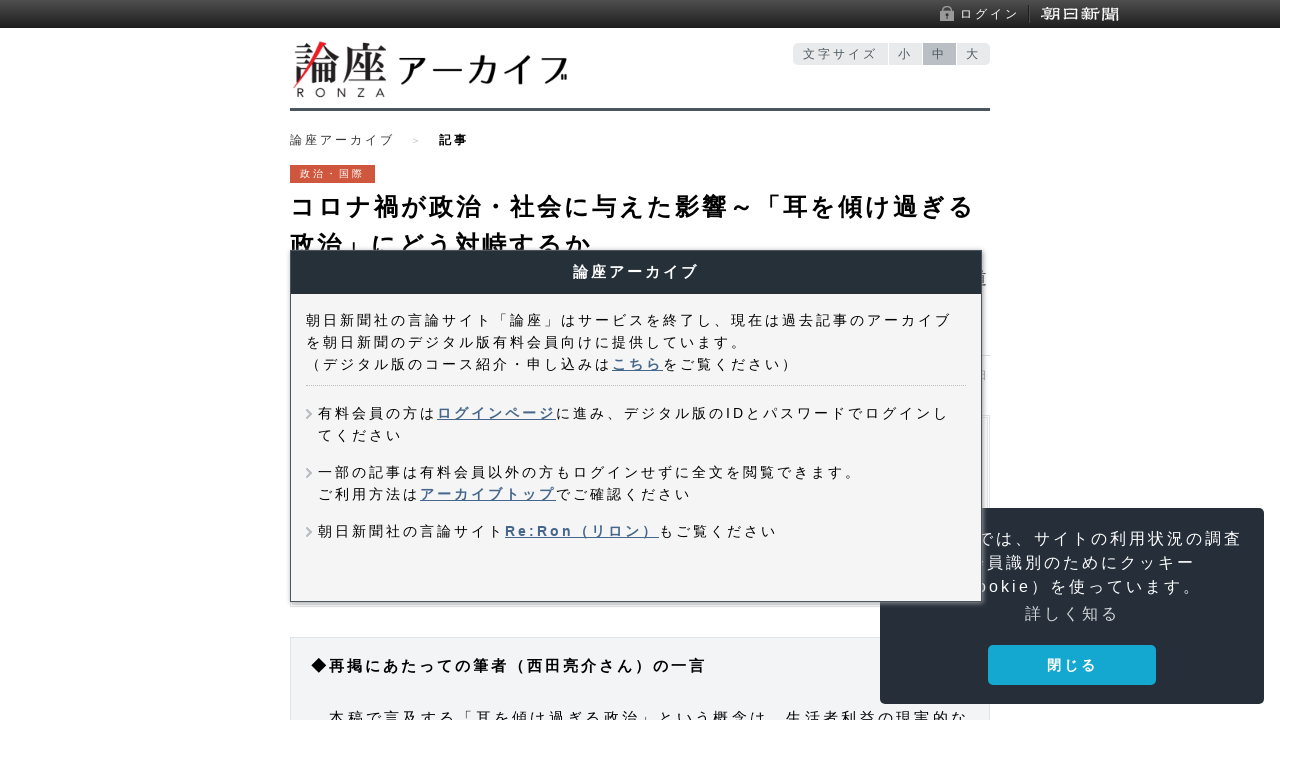

--- FILE ---
content_type: text/html;;charset=UTF-8
request_url: https://webronza.asahi.com/politics/articles/2022070400006.html
body_size: 9291
content:
<?xml version="1.0" encoding="UTF-8"?>
<!DOCTYPE html PUBLIC "-//W3C//DTD XHTML 1.0 Transitional//EN" "http://www.w3.org/TR/xhtml1/DTD/xhtml1-transitional.dtd">
<html xmlns="http://www.w3.org/1999/xhtml" xml:lang="ja" lang="ja">
<head>









<meta http-equiv="X-UA-Compatible" content="IE=edge" />
<meta http-equiv="Content-Type" content="text/html; charset=utf-8" />
<meta http-equiv="content-language" content="ja" />
<meta http-equiv="content-style-type" content="text/css" />
<meta http-equiv="content-script-type" content="text/javascript" />
<meta name="author" content="The Asahi Shimbun Company" />
<meta name="copyright" content="Copyright The Asahi Shimbun Company. All rights reserved. No reproduction or republication without written permission." />

<title>コロナ禍が政治・社会に与えた影響～「耳を傾け過ぎる政治」にどう対峙するか - 西田　亮介｜論座アーカイブ</title>
<meta name="description" content="　参院選の投開票日（7月10日）が近づいています。今回の選挙で考えるべきテーマのひとつに、新型コロナ感染症があります。感染対策と経済の回復をいかに両立させるかは、今の日本が抱える重要な課題。選挙戦を通" />
<meta name="keywords" content="論座,アーカイブ,RONZA,言論,朝日新聞" />
<meta name="news_keywords" content="コロナ禍,リスク・コミュニケーション,不安,新型コロナウイルス" />
<meta name="title" content="コロナ禍が政治・社会に与えた影響～「耳を傾け過ぎる政治」にどう対峙するか - 西田　亮介｜論座アーカイブ" />
<meta name="release_date" content="2022-07-04" />
<link rel="canonical" href="https://webronza.asahi.com/politics/articles/2022070400006.html" />
<link rel="stylesheet" type="text/css" href="https://www.asahicom.jp/css/asahi-footer.min.css" media="screen,print" />
<link rel="stylesheet" type="text/css" href="/static/css/adf.css?20250128_2" media="screen,print" />
<link rel="stylesheet" type="text/css" href="/static/css/common.css?20230801" media="screen,print" />
<link rel="stylesheet" type="text/css" href="/static/css/pagetitle.css" media="screen,print" />
<script type="text/javascript" src="/static/js/common.js?20210527"></script>
<link rel="shortcut icon" type="image/x-icon" href="/favicon.ico" />
<link rel="apple-touch-icon" href="/logo_icon.png" />
<link rel="icon" href="/favicon_s.svg" sizes="any" type="image/svg+xml">
<meta name="msapplication-TileImage" content="/logo_icon.png" />
<meta name="msapplication-TileColor" content="#273039"/>

<!-- Google Tag Manager (asahi.com) -->
<script>(function(w,d,s,l,i){w[l]=w[l]||[];w[l].push({'gtm.start':
new Date().getTime(),event:'gtm.js'});var f=d.getElementsByTagName(s)[0],
j=d.createElement(s),dl=l!='dataLayer'?'&l='+l:'';j.async=true;j.src=
'https://www.googletagmanager.com/gtm.js?id='+i+dl;f.parentNode.insertBefore(j,f);
})(window,document,'script','dataLayer','GTM-K38TZKV');</script>
<!-- End Google Tag Manager (asahi.com) -->
<!-- サイトカタリスト用タグ -->
<script type="text/javascript"><!--
var sc_asa_digi_prop67="2022070400006";
var sc_asa_digi_wr_article="N";
// --></script>
<!-- /サイトカタリスト用タグ -->

<link rel="stylesheet" type="text/css" href="/static/css/archive.css" media="screen,print" />
<style type="text/css">
/* スクロール無効*/
.no_scroll {
  position: fixed;
  left: 0;
  right: 0;
  overflow: hidden;
}
</style>
<link rel="stylesheet" type="text/css" href="https://cdn.jsdelivr.net/npm/cookieconsent@3/build/cookieconsent.min.css" />
</head>

<body id="article" class="gnav2">
<div id="fb-root"></div>
<script>(function(d, s, id) {
  var js, fjs = d.getElementsByTagName(s)[0];
  if (d.getElementById(id)) return;
  js = d.createElement(s); js.id = id;
  js.src = "//connect.facebook.net/ja_JP/sdk.js#xfbml=1&appId=293941520662195&version=v3.0";
  fjs.parentNode.insertBefore(js, fjs);
}(document, 'script', 'facebook-jssdk'));</script>
<p class="hide"><a href="#contents">メインメニューをとばして、このページの本文エリアへ</a></p>

<!-- ヘッダー -->
<!-- Google Tag Manager (asahi.com) -->
<noscript><iframe src="https://www.googletagmanager.com/ns.html?id=GTM-K38TZKV" height="0" width="0" style="display:none;visibility:hidden"></iframe></noscript>
<!-- End Google Tag Manager (asahi.com) -->

<a name="Header" id="Header"></a>


<!-- 朝日新聞デジタルファミリー共通ヘッダー -->
<div id="asahiDigitalFamilyHeader"><!-- #asahiDigitalFamilyHeader -->
<div class="wrap"><!-- .wrap -->

<script type="text/javascript">
	var d = $('body');
			
		if (d.hasClass('loggedin')) {
			d.removeClass('loggedin');
		}
    </script>

<ul>
<li class="username" >
<strong></strong> さん</li>
<li class="login"><a href="/subscribe/login.html?referer=https://webronza.asahi.com/politics/articles/2022070400006.html&ngurl=https://webronza.asahi.com/politics/articles/2022070400006.html&code=101WRA">ログイン</a></li>
<li class="logout"><a href="/subscribe/login.html?logout&referer=https://webronza.asahi.com/politics/articles/2022070400006.html">ログアウト</a></li>
<li class="digital"><a class="logo" href="https://www.asahi.com/" target="_blank">朝日新聞デジタル</a></li>
</ul>
</div><!-- /.wrap -->
</div><!-- /#asahiDigitalFamilyHeader -->
<!-- /朝日新聞デジタルファミリー共通ヘッダー -->


<div id="header"><!-- #header -->
<div class="wrap"><!-- .wrap -->
<div class="logo" style="top:5px;">
<p class="txt"></p>
<p class="img"><a href="/"><img src="https://image.chess443.net/S2010/static/images/header/pc_yokonaga_title_hi.png?20230801" alt="論座アーカイブ" class="hoverImg"/></a></p>
</div>


<ul id="headerFontSize">
<li class="changeTxt">文字サイズ</li>
<li class="changeBtn" id="smallFontSize">小</li>
<li class="changeBtn" id="middleFontSize">中</li>
<li class="changeBtn" id="largeFontSize">大</li>
</ul>


</div><!-- /.wrap -->
</div><!-- /#header -->


<!-- ブレーキングニュース -->
<div id="breadcrumb"><!-- #breadcrumb -->

</div><!-- /#breadcrumb -->
<!-- /ブレーキングニュース --><!-- /ヘッダー -->

<div id="breadcrumb"><!-- #breadcrumb -->
<p><a href="/">論座アーカイブ</a>　<span class="arrow">＞</span>　<strong>記事</strong></p>
</div><!-- /#breadcrumb -->


<div id="container"><!-- #container -->
<div id="containerInner"><!-- #containerInner -->

<!-- コンテンツ -->
<div id="contents"><!-- #contents -->
<div class="entryTitle"><!-- .entryTitle -->
<div class="entryMeta"><!-- .entryMeta -->
<p class="meta">
<span class="genreMark">政治・国際</span> 

</p>

</div><!-- /.entryMeta -->
<h1 class="maintitle">コロナ禍が政治・社会に与えた影響～「耳を傾け過ぎる政治」にどう対峙するか</h1>
<p class="subtitle">不公正と説明不足の事態をどう超克するか。コロナの経験を理性的に活かす道はあるか</p>

		<p class="author"><span style="color:#1a1a1a">西田　亮介</span>　東京工業大学リベラルアーツ研究教育院准教授</p>
	</div><!-- /.entryTitle -->

<div class="entryInfo"><!-- .entryInfo -->
<p class="date">2022年07月04日</p>
<p class="tags" style="background:none">　</p><p class="hide"><a href="#entryBody">ソーシャルリンクをとばして、このページの本文エリアへ</a></p>
</div><!-- /.entryInfo -->

<div id="entryBody" class="entryBody"><!-- #entryBody -->
<div class="webHonbun">
<!-- 本文 -->	<blockquote class="line">　参院選の投開票日（7月10日）が近づいています。今回の選挙で考えるべきテーマのひとつに、新型コロナ感染症があります。感染対策と経済の回復をいかに両立させるかは、今の日本が抱える重要な課題。選挙戦を通じて各党の論戦は低調でしたが、ここにきて感染者が再び増えつつあります。「論座」の過去記事をあらためて掲載します。（論座編集部、オリジナル記事は2021年12月31日公開）</blockquote>
<blockquote class="normal"><strong>◆再掲にあたっての筆者（西田亮介さん）の一言<br /></strong><br />　本稿で言及する「耳を傾け過ぎる政治」という概念は、生活者利益の現実的な増大よりも、ネットやワイドショーに溢れる「民意」に過剰適応しようとする政治の姿を批判的に取り上げたもので、『コロナ危機の社会学』（朝日新聞出版）において安倍政権における二転三転するコロナ対応を分析するにあたって導入したものでした。そのときから2年。また、本稿を書いてから半年が過ぎました。<br /><br />　本稿執筆時点では、岸田文雄政権の姿と政策はまだベールに包まれたままであり、自民党総裁選と久々の総選挙を経てハネムーン期間でもありました。期待半分、不安半分といったところだったでしょうか。ところが現在に至るまで、「新しい資本主義」も「資産所得倍増」も中身はさっぱり見えてこず、子ども家庭庁も内閣感染症危機管理庁も、新しい行政組織の新設によって「対策している感」を打ち出すものの、中身は参院選後に先送りされています。いったん落ち着いたかに見えたコロナの感染も再び拡大の兆しが見えています。<br /><br />　そんななか、人々の不安と不安定な「民意」を背景にした「耳を傾け過ぎる政治」はいっそう顕著になっているというのが、今の筆者の見立てです。脊髄反射的反応を生み出す表現が喝采を浴び、ジャーナリズムの批判や権力監視機能の弱体化と人々の既存メディアに対する不信感もそれらを後押しします。しわ寄せは政治と社会の脆弱な部分に向かいがちです。企業社会に対する莫大な給付と、生活困窮者に対する貸付中心の支援はその最たるものかもしれません。<br /><br />　我々はこうした「耳を傾け過ぎる政治」とどのように対峙（たいじ）していくべきか？　参院選ではそんなことも考えて投票してはどうでしょうか。　</blockquote>
<p><!-- /写真＋キャプション-->
<div class="chess_picture_c" >
<div class="block"><span><img width="610" src="https://image.chess443.net/S2010/upload/2021122900007_2.jpg" alt="" /></span><small>今年一年を振り返り、記者の質問に答える岸田文雄首相＝2021年12月28日、首相官邸</small></div></div>

</p>
<p>　この1年の政治とメディア、社会を振り返るとき、今年もまた、新型コロナ抜きというわけにはいかない。歴代最長政権となった安倍晋三政権の継承を掲げた菅義偉政権の幕引きには、前政権と同様にコロナ禍が大きく影響した。岸田文雄新政権の行く末にも、コロナの動向が影響を与えるであろう。この10年当然視されてきた政治の常識は大きく動こうとしており、そこにはコロナ禍が大きく影を落としている。</p>
<h2>新型コロナの影響を受けた衆院選</h2>
<p>　9月に菅首相が「コロナの感染拡大防止に専念する」という理由を挙げ、しかし実際には支持率の低迷と当てにしていた派閥からの支持が得られなかったため、自民党総裁選への立候補を断念したのを受け、4人の候補者が立候補（総裁候補の半数を女性が占めたのは初めて）した自民党総裁選を勝ち抜いた岸田新総裁は、大方の予想を裏切り、G20出席を見送って前倒しの衆院選に打って出た。コロナの感染が小休止している間にというのが判断の基にあったのは明らかだ。</p>
<p>　コロナ禍もあって政権が衆議院解散の機会を見つけられないまま、任期満了選挙になだれ込むなか、野党共闘は進化。候補者調整が本格化し、213の選挙区で立憲民主党、共産党など5つの野党による候補者一本化が行われた。小選挙区は全体で289なので、8割強の選挙区で実現した形だ。結果的に、競り負けてはいるものの、接戦区が増加したのは確かである。</p>
<p>　実際、今回の衆院選は投開票日まで勝負の帰趨が見通し難く、メディアの選挙報道にもブレが見られた。新聞・テレビの選挙情勢は、最近では珍しく各社によって差があり、自民党の危機を伝えるメディアもあった。岸田首相が「勝敗ライン」に挙げた「自公の与党で過半数」という&ldquo;低め&rdquo;の水準ですら、必ずしも安泰ではないと空気さえ漂った。</p>
<p>　現実には、自民党が底力を見せ、単独で絶対安定多数の議席を獲得したが、安倍政権下の国政選挙では正しく予測していた事前の情勢報道との乖離（かいり）も含めて、政界はもとより、世間でも大きな驚きをもって受け止められた。</p>
<p>　こうした一連の流れを概観するだけでも、コロナ禍とそれに対する不安、不満が、政治の下部構造と過去10年の「常識」に強く影響したとみなせるだろう。</p>
<p><!-- /写真＋キャプション-->
<div class="chess_picture_c" >
<div class="block"><span><img width="610" src="https://image.chess443.net/S2010/upload/2021122900007_4.jpg" alt="" /></span><small>菅首相退任を伝えるニュースが流れるさっぽろ地下街＝2021年9月3日夜、札幌市中央区</small></div></div>

</p>
<h2>「耳を傾け過ぎる政治」が表出</h2>
<p>　「コロナ禍」とはよく言ったもので、コロナによる危機は、ウィルスの感染拡大にとどまらず、人々の政治・経済的不満や不信、それらに伴う規範のゆらぎなど、少なからず人間的な側面が含まれている。拙著<a class='Blank' tabindex='-1'>『コロナ危機の社会学　感染したのはウイルスか、不安か』（朝日新聞出版）</a>でも論じたように、社会不安や不満と政治の関係については、古くからファシズム研究やポピュリズム研究などで論じられ、多くの蓄積が認められる。</p>
<p>　たとえば社会学においては、不安は命や身体的危機に由来する「直接的不安」と、明白な脅威に晒（さら）されていないにもかかわらず生じる「間接的不安」とに区別され、不安がアドホックな行動や選択を引き起こすことで、次の不安に連鎖することが指摘されてきた。</p>
<p>　ただ、コロナへの政治の対応を見る限り、こうした人間的な不安に対して十分配慮された気配は乏しい。それどころか政治自らが、アドホックな行動や選択に走ったようにさえ見える。</p>
<p>　コロナ対策の中核をなすはずの新型インフルエンザ等対策特別措置法（以下、「特措法」）が求めた、そして前年に演習を行った政府行動計画は十分に踏襲されず、徐々に政治の「リーダーシップ」が重要視されるようになった。計画とリーダーシップの選択は本来どちらかというものではなく、両者のバランスが重要だ。しかし、コロナにおける「リーダーシップの重要視」は、政府行動計画に予定されておらず、多くの専門家がその効果や必要性、適切性に疑問を示す施策を、必要性や根拠等を十分に国民に説明せずに、場当たり的に実行することに他ならない。</p>
<p>　それらは往々にして、不安や不満に基づくある種まっとうな「国民の声」に耳を傾けるポーズをみせながら、必ずしも国民の利益にならないどころか、往々にして政治的影響力や推進力を調達する「耳を傾け過ぎる政治」の表出である。</p>
<h2>不均衡が否めない「給付」のあり方</h2>
<p>　ここで気になるのは、「給付」の不均衡である。</p>
<p>　国民全体を対象にした給付や、子育て世帯に対する給付措置をめぐっては、世論にバラマキ批判が根強く、野党からも批判が多いこともあって、「対象を選択する」「現金給付で実施するのか、クーポン券で行うのか」など、様々な批判が政界の内外で続き、規模も小さい。これに対し、事業者向けの給付は驚くほど手厚く、不正受給や詐欺すら横行するなか、批判の声はそれほどではない。
</div>
<!-- /本文 -->

<!-- 続き判定 -->
			・・・<a href="/subscribe/login.html?referer=https://webronza.asahi.com/politics/articles/2022070400006.html&code=101WRA&ngurl=https://webronza.asahi.com/politics/articles/2022070400006.html&iref=wrp_article_textmore">ログインして読む</a><br />
	<!--・・・<a href="/subscribe/login.html">ログインして読む</a><br />-->
	
		<strong class="smallTxt">（残り：約3324文字／本文：約6231文字）</strong></p>
	<!-- /続き判定 -->
</div><!-- /#entryBody -->

<!---モーダル-->
<div id="modalArchive" class="modal" style="background:#f5f5f5;">
<div style="background:#263039; padding:10px;color:#fff;font-weight:bold;">論座アーカイブ</div>
	<div class="wrap"  style="text-align:left;">
	<div class="txt">
朝日新聞社の言論サイト「論座」はサービスを終了し、現在は過去記事のアーカイブを朝日新聞のデジタル版有料会員向けに提供しています。<br />
（デジタル版のコース紹介・申し込みは<a href="https://digital.asahi.com/info/price/" target="_blank" style="text-decoration: underline;font-weight:bold;color:#46678c;">こちら</a>をご覧ください）
	</div>
<hr />
<div style="padding-top:15px;">
<p class="link">有料会員の方は<a href="/subscribe/login.html?referer=https://webronza.asahi.com/politics/articles/2022070400006.html&code=101WRA&ngurl=https://webronza.asahi.com/politics/articles/2022070400006.html&iref=wrp_article_textmore" style="text-decoration: underline;font-weight:bold;color:#46678c;">ログインページ</a>に進み、デジタル版のIDとパスワードでログインしてください</p>
</div>
<div style="padding-top:15px;">
<p class="link">一部の記事は有料会員以外の方もログインせずに全文を閲覧できます。<br />ご利用方法は<a href="/" style="text-decoration: underline;font-weight:bold;color:#46678c;">アーカイブトップ</a>でご確認ください</p>
</div>
<div style="padding-top:15px;">
<p class="link">朝日新聞社の言論サイト<a href="https://www.asahi.com/re-ron/" style="text-decoration: underline;font-weight:bold;color:#46678c;">Re:Ron（リロン）</a>もご覧ください</p>
</div>
</div><!-- /wrap -->
</div><!-- /modal -->
<!---/モーダル-->

<script>
$(function(){
//モーダル
var modal = $("#modalArchive");
modal.fadeIn();

//スクロール非表示
const body = document.getElementsByTagName('body')[0];
let scrollTop = 0;
scrollTop = window.scrollY;
    body.style.top = (scrollTop * -1) + 'px';
    body.classList.add('no_scroll');
});
</script>

</div><!-- /#contents --> 
<!-- /コンテンツ -->
</div><!-- /#containerInner -->
</div><!-- /#container -->

<!-- フッター -->
<!-- Footer BGN -->
<div id="Footer">
<div id="FooterInner">
<div class="AboutSite">
<ul>
<li class="Fst"><a href="/help/policy.html">サイトポリシー</a></li>
<li><a href="https://id.asahi.com/asahiID/tos.html">利用規約</a></li>
<li><a href="/help/link.html">リンク</a></li>
<li><a href="http://www.asahi.com/kojinjoho/">個人情報</a></li>
<li><a href="http://www.asahi.com/policy/copyright.html">著作権</a></li>
<li><a href="https://id.asahi.com/help/?site_name=WEBRONZA">お問い合わせ</a></li>
</ul>
<!-- Copyright BGN -->
<div class="Copyright">
<p>掲載の記事・写真の無断転載を禁じます。すべての内容は日本の著作権法並びに国際条約により保護されています。<br>
Copyright &copy; The Asahi Shimbun Company. All rights reserved. No reproduction or republication without written permission.</p>
</div>
<!-- Copyright END -->
</div><!-- AboutSite END -->
</div><!-- FooterInner END -->
</div>
<!-- Footer END --><!-- /フッター -->


<script src="https://cdn.jsdelivr.net/npm/cookieconsent@3/build/cookieconsent.min.js" data-cfasync="false"></script>
<script>
window.cookieconsent.initialise({
  "palette": {
    "popup": {
      "background": "#252E39"
    },
    "button": {
      "background": "#14A7D0"
    }
  },
  "theme": "classic",
  "position": "bottom-right",
  "content": {
    "message": "本サイトでは、サイトの利用状況の調査や会員識別のためにクッキー（Cookie）を使っています。",
    "dismiss": "閉じる",
    "link": "詳しく知る",
    "href": "https://webronza.asahi.com/help/policy.html"
  }
});
</script>
</body>
</html>

--- FILE ---
content_type: text/css
request_url: https://webronza.asahi.com/static/css/adf.css?20250128_2
body_size: 1494
content:
@charset "utf-8";

/* -------------------------------------------------------
    asahi digital family common css
    last update 2014.10.16  Ver 1.10
------------------------------------------------------ */

body {
	margin: 0;
}


/* ---------------------------------------
   header
--------------------------------------- */
#asahiDigitalFamilyHeader * {
	font-size: 100%;
	line-height: 1.5;
	margin: 0;
	-webkit-text-size-adjust: none;
}
#asahiDigitalFamilyHeader p {
	margin: 0;
	padding: 0;
}
#asahiDigitalFamilyHeader ul,
#asahiDigitalFamilyHeader ol {
	margin: 0;
	padding: 0;
}
#asahiDigitalFamilyHeader li {
	margin: 0;
	padding: 0;
	list-style: none;
}
#asahiDigitalFamilyHeader a {
	color: #fff;
	text-decoration: none;
}
#asahiDigitalFamilyHeader a:hover {
	color: #fff;
}

#asahiDigitalFamilyHeader {
	min-height: 28px;
	_height: 28px;
	font-size: 12px;
	color: #fff;
	background: #1e1e1e url(../images/adf/header_bg.gif) repeat-x left top;
}
#asahiDigitalFamilyHeader .wrap {
	width: 960px;
	margin: 0 auto;
	padding: 5px 0;
	text-align: left;
}
#asahiDigitalFamilyHeader .wrap:after {
	content: "."; 
	display: block; 
	height: 0; 
	font-size: 0;	
	clear: both; 
	visibility: hidden;
}

#asahiDigitalFamilyHeader ul {
	position: relative;
	float: right;
	z-index: 100;
}
#asahiDigitalFamilyHeader li {
	float: left;
	display: block;
	padding: 0 10px;
	background: url(../images/adf/line.gif) repeat-y right top;
}
#asahiDigitalFamilyHeader li.username {
	display: none;
	position: relative;
	padding-left: 0;
}
body.loggedin #asahiDigitalFamilyHeader li.username {
	display: block;
}
#asahiDigitalFamilyHeader li.username .alert .txt {
	color: #ff9999;
	padding: 2px 10px 2px 25px;
	background: url(../images/adf/icon_alert.gif) no-repeat 5px center;
	cursor: pointer;
}
#asahiDigitalFamilyHeader li.username #alertWindow {
	display: none;
	position: absolute;
	top: -5px;
	left: 0px;
	width: 200px;
	z-index: 200;
}
#asahiDigitalFamilyHeader li.username #alertWindow .alert {
	float: left;
	display: block;
	padding: 5px 0;
	background: #ef494f url(../images/adf/icon_alert_on_bg.gif) repeat-x left bottom;
}
#asahiDigitalFamilyHeader li.username #alertWindow .alert .txt {
	color: #fff;
	background: url(../images/adf/icon_alert_on.gif) no-repeat 5px center;
}
#asahiDigitalFamilyHeader li.username #alertWindow .frame {
	float: left;
	display: block;
	width: 200px;
	color: #555;
	padding: 12px;
	background: #fff;
	border: 3px solid #ec222a;	
	box-shadow: 0px 2px 5px #666; /* CSS3 */
	-moz-box-shadow: 0px 2px 5px #666; /* Firefox用*/
	-webkit-box-shadow: 0px 2px 5px #666; /* Google Chrome, Safari用*/
}
#asahiDigitalFamilyHeader li.username #alertWindow .frame a {
	font-weight: bold;
}
#asahiDigitalFamilyHeader li.username #alertWindow .frame a:link {
	color: #46598C;
}
#asahiDigitalFamilyHeader li.username #alertWindow .frame a:visited {
	color: #7C478D;
}
#asahiDigitalFamilyHeader li.username #alertWindow .frame a:hover,
#asahiDigitalFamilyHeader li.username #alertWindow .frame a:focus,
#asahiDigitalFamilyHeader li.username #alertWindow .frame a:active {
	color: #006AD5;
	text-decoration: underline;
}
#asahiDigitalFamilyHeader li.subscribe a {
	display: block;
	padding: 0 0 0 20px;
	background: url(../images/adf/icon_subscribe.gif) no-repeat left center;
}
#asahiDigitalFamilyHeader li.login a,
#asahiDigitalFamilyHeader li.logout a {
	display: block;
	padding: 0 0 0 20px;
	background: url(../images/adf/icon_login.gif) no-repeat left center;
}
#asahiDigitalFamilyHeader li.subscribe a:hover,
#asahiDigitalFamilyHeader li.login a:hover,
#asahiDigitalFamilyHeader li.logout a:hover {
	text-decoration: underline;
}
#asahiDigitalFamilyHeader li.logout {
	display: none;
}
body.loggedin #asahiDigitalFamilyHeader li.login {
	display: none;
}
body.loggedin #asahiDigitalFamilyHeader li.logout {
	display: block;
}

#asahiDigitalFamilyHeader li.digital {
	position: relative;
	/*width: 165px;*/
	width: 90px;
	padding: 0;
	background: url(../images/adf/digital_logo.gif?20250128) no-repeat right center;
}
#asahiDigitalFamilyHeader li.digital a.logo {
	display: block;
	margin: 0 0 0 10px;
	overflow: hidden;
	text-indent: -777px;
}
#asahiDigitalFamilyHeader li.digital #alertWindowAsahiDigital {
	display: none;
	position: absolute;
	width: 185px;
	margin: 5px 0 0;
	z-index: 200;
}
#asahiDigitalFamilyHeader li.digital #alertWindowAsahiDigital .frame {
	display: block;
	color: #555;
	padding: 12px;
	background: #fff;
	border: 3px solid #ec222a;	
	box-shadow: 0px 2px 5px #666; /* CSS3 */
	-moz-box-shadow: 0px 2px 5px #666; /* Firefox用*/
	-webkit-box-shadow: 0px 2px 5px #666; /* Google Chrome, Safari用*/
}
#asahiDigitalFamilyHeader li.digital #alertWindowAsahiDigital .frame .linkArea {
	display: block;
	padding: 8px 0 0;
}
#asahiDigitalFamilyHeader li.digital #alertWindowAsahiDigital .frame a {
	font-weight: bold;
}
#asahiDigitalFamilyHeader li.digital #alertWindowAsahiDigital .frame a:link {
	color: #46598C;
}
#asahiDigitalFamilyHeader li.digital #alertWindowAsahiDigital .frame a:visited {
	color: #7C478D;
}
#asahiDigitalFamilyHeader li.digital #alertWindowAsahiDigital .frame a:hover,
#asahiDigitalFamilyHeader li.digital #alertWindowAsahiDigital .frame a:focus,
#asahiDigitalFamilyHeader li.digital #alertWindowAsahiDigital .frame a:active {
	color: #006AD5;
	text-decoration: underline;
}


/* ---------------------------------------
   footer
--------------------------------------- */
#asahiDigitalFamilyFooter {
	clear: both;
	padding: 50px 0 0;
	-webkit-text-size-adjust: none;
}
#asahiDigitalFamilyFooter * {
	font-size: 100%;
	line-height: 1.5;
	margin: 0;
}
#asahiDigitalFamilyFooter p {
	margin: 0;
	padding: 0;
}
#asahiDigitalFamilyFooter ul,
#asahiDigitalFamilyFooter ol {
	margin: 0;
	padding: 0;
}
#asahiDigitalFamilyFooter li {
	margin: 0;
	padding: 0;
	list-style: none;
}
#asahiDigitalFamilyFooter a {
	text-decoration: none;
}
#asahiDigitalFamilyFooter a:link {
	color: #46598C;
}
#asahiDigitalFamilyFooter a:visited {
	color: #7C478D;
}
#asahiDigitalFamilyFooter a:hover,
#asahiDigitalFamilyFooter a:focus,
#asahiDigitalFamilyFooter a:active {
	color: #006AD5;
}
#asahiDigitalFamilyFooter div.pagetopNav {
	border-bottom: 1px solid #E1E1DA;
}
#asahiDigitalFamilyFooter div.pagetopNav p {
	position: relative;
	width: 960px;
	height: 23px;
	margin: 0 auto;
}
#asahiDigitalFamilyFooter div.pagetopNav a {
	position: absolute;
	right: 0px;
	display: block;
	height: 24px;
	font-size: 75%;
	font-weight: bold;
	line-height: 28px;
	color: #696962;
	padding: 0 10px;
	background: #F5F5EE;
	border-top: 1px solid #E1E1DA;
	border-right: 1px solid #E1E1DA;
	border-left: 1px solid #E1E1DA;
	overflow: hidden;
}
#asahiDigitalFamilyFooter div.pagetopNav a:visited,
#asahiDigitalFamilyFooter div.pagetopNav a:hover,
#asahiDigitalFamilyFooter div.pagetopNav a:active{
	color: #696962;
}
#asahiDigitalFamilyFooter div.wrap {
	background: #F8F7F0;
	text-align: center;
}
#asahiDigitalFamilyFooter p.footerNav {
	width: 960px;
	font-size: 75%;
	color: #999191;
	margin: 0 auto;
	padding: 15px 0 10px;
}
#asahiDigitalFamilyFooter p.footerNav a {
	white-space: nowrap;
}
#asahiDigitalFamilyFooter p.copyright {
	font-size: 62.5%;
	color: #999191;
	padding: 0 0 15px;
}


--- FILE ---
content_type: text/css
request_url: https://webronza.asahi.com/static/css/pagetitle.css
body_size: 764
content:
@charset "utf-8";

/*------------------------------------------
// User style start
// change
----------------------------------------- */
.general-button  {
  border-radius: 0px;
  background-color: #fef38b;
}

.general-button:before  {
  border-radius: 0px;
  border-bottom: 0px solid rgba(253,235,63, 0);
  background-color: rgba(253,235,63, 0);
}

.button-content  {
  border-radius: 0px 0px 0px 0px;
  padding: 14px 12px;
  box-shadow: 0px 0px 0px 0px rgba(253,235,63, 0);
  color: #070000;
}

.button-text  {
  padding: 0px 12px;
  line-height: 1.7em;
  font-size: 1em;
  font-weight: 700;
}
.button-text  a{
  	text-decoration: none !important;
}
.button-text  a:hover{
  	text-decoration: underline !important;
}
/*----------------- at hover -----------------*/

.general-button:hover  {
  top: -2px;
  transition: all 30ms;
  -moz-transition: all 30ms;
  -webkit-transition: all 30ms;
  -o-transition: all 30ms;
  background-color: #fef49a;
}

.general-button:hover:before  {
  border-bottom: 2px solid rgba(253,235,63, 0);
  transition: all 30ms;
  -moz-transition: all 30ms;
  -webkit-transition: all 30ms;
  -o-transition: all 30ms;
}

.general-button:hover .button-content  {
  box-shadow: 0px 2px 0px 0px rgba(253,235,63, 1);
  transition: all 30ms;
  -moz-transition: all 30ms;
  -webkit-transition: all 30ms;
  -o-transition: all 30ms;
}

/*----------------- at active -----------------*/

.general-button:active  {
  background-color: #fdf071;
  box-shadow: 0px 1.4px 0px 0px rgba(253,232,37, 1) inset;
}

.general-button:active:before  {
  top: -2px;
  padding-bottom: 2px;
  border-bottom: 0px solid rgba(253,235,63, 0);
}

.general-button:active .button-content  {
  box-shadow: 0px 0px 0px 0px rgba(253,235,63, 0);
}

/*------------------------------------------
// User style end
----------------------------------------- */

/*------------------------------------------
// Core style start
// not change
----------------------------------------- */

.general-button  {
  display: -moz-inline-box;
  display: inline-block;
  user-select: none;
  -moz-user-select: none;
  -webkit-user-select: none;
  -ms-user-select: none;transition: all 0ms;
  -moz-transition: all 0ms;
  -webkit-transition: all 0ms;
  -o-transition: all 0ms;position: relative;
  top: 0px;
  cursor: pointer;
  text-decoration: none;
  line-height: 1;
}

/*
.general-button:before  {
  content: '';
  position: absolute;
  top: 0;
  left: 0;
  width: 100%;
  height: 100%;
}
*/

.button-content  {
  display: table;
  transition: all 0ms;
  -moz-transition: all 0ms;
  -webkit-transition: all 0ms;
  -o-transition: all 0ms;
}

.button-text  {
  display: table-cell;
  vertical-align: middle;
  text-decoration: none !important;
}

.icon-font  {
  display: table-cell;
  vertical-align: middle;
}

/*----------------- at hover -----------------*/

.general-button:hover  {
  transition-timing-function: ease-in-out;
}

.general-button:hover:before  {
  transition-timing-function: ease-in-out;
}

.general-button:hover .button-content  {
  transition-timing-function: ease-in-out;
}

/*----------------- at active -----------------*/

.general-button:active  {
  top: 0px;
  transition: all 0ms;
  -moz-transition: all 0ms;
  -webkit-transition: all 0ms;
  -o-transition: all 0ms;
}

.general-button:active:before  {
  transition: all 0ms;
  -moz-transition: all 0ms;
  -webkit-transition: all 0ms;
  -o-transition: all 0ms;
}

.general-button:active .button-content  {
  transition: all 0ms;
  -moz-transition: all 0ms;
  -webkit-transition: all 0ms;
  -o-transition: all 0ms;
}

/*------------------------------------------
// Core style end
----------------------------------------- */

/*------------------------------------------
// Touch style start
----------------------------------------- */

/*----------------- at hover -----------------*/

.touch .general-button:hover  {
  top: 0px;
  background-color: #fef38b;
}

.touch .general-button:hover:before  {
  border-bottom: 0px solid rgba(253,235,63, 0);
}

.touch .general-button:hover .button-content  {
  box-shadow: 0px 0px 0px 0px rgba(253,235,63, 1);

}

/*----------------- at active -----------------*/

.touch .general-button:active  {
  background-color: #fdf071;
  box-shadow: 0px 1.4px 0px 0px rgba(253,232,37, 1) inset;
}

.touch .general-button:active:before  {
  top: -2px;
  padding-bottom: 2px;
  border-bottom: 0px solid rgba(253,235,63, 0);
}

.touch .general-button:active .button-content  {
  box-shadow: 0px 0px 0px 0px rgba(253,235,63, 0);
}

/*------------------------------------------
// Touch style end
----------------------------------------- */


--- FILE ---
content_type: application/javascript
request_url: https://webronza.asahi.com/static/js/common.js?20210527
body_size: -47
content:
document.write('<script src="/static/js/jquery-1.8.3.min.js" type="text/javascript"></script>');
document.write('<script src="/static/js/jquery.cookie.js" type="text/javascript"></script>');
document.write('<script src="/static/js/fontsize.js" type="text/javascript"></script>');
document.write('<script src="/static/js/jquery.flatheights.js" type="text/javascript"></script>');
document.write('<script src="/static/js/asahi.js?201809061" type="text/javascript"></script>');
document.write('<script src="/static/js/popup.js" type="text/javascript"></script>');


--- FILE ---
content_type: text/javascript;charset=utf-8
request_url: https://penta.a.one.impact-ad.jp/dd?oid=c906999ddcc53ef2&rft=k&jsonp=TDWrapper.tdw_749fnq.dmpCb.list.aone.onReceive&tgsrc=td
body_size: 8
content:
TDWrapper.tdw_749fnq.dmpCb.list.aone.onReceive({});